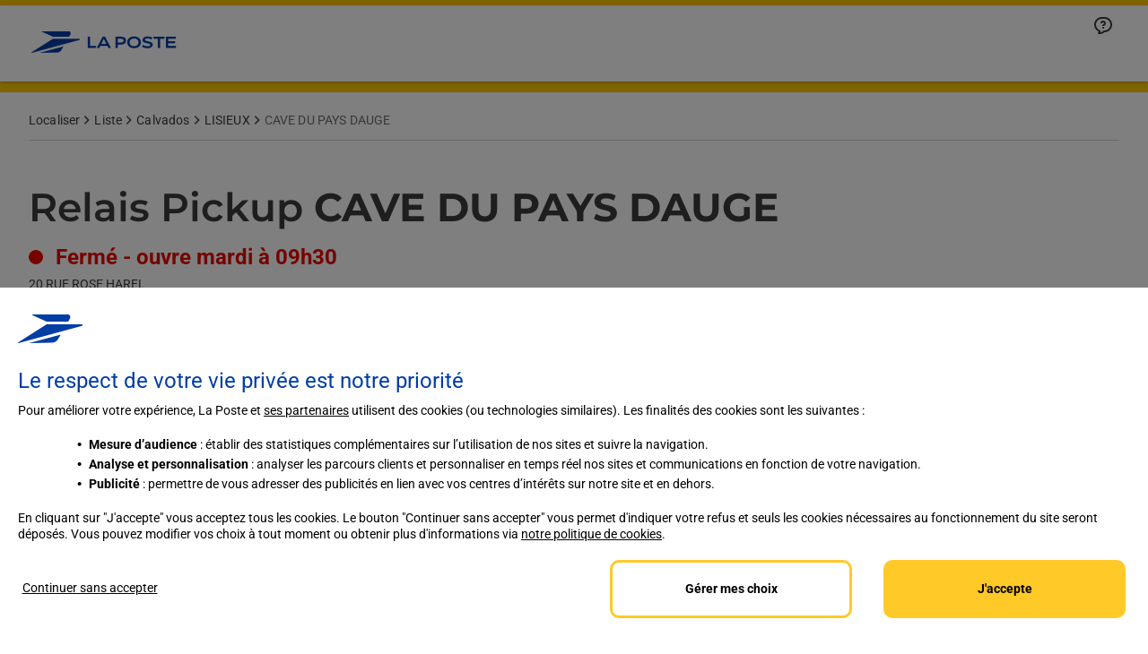

--- FILE ---
content_type: image/svg+xml
request_url: https://localiser.laposte.fr/permanent-b0b701/assets/images/help.4b51cad8.svg
body_size: 617
content:
<?xml version="1.0" encoding="UTF-8"?>
<svg width="20px" height="19px" viewBox="0 0 20 19" version="1.1" xmlns="http://www.w3.org/2000/svg" xmlns:xlink="http://www.w3.org/1999/xlink">
    <title>83ED98AD-2AD9-407D-AE18-F87D0E828345@1x</title>
    <g id="✸-Styles" stroke="none" stroke-width="1" fill="none" fill-rule="evenodd">
        <g id="*Guides/Styles" transform="translate(-417.000000, -3782.000000)" fill="#3C3C3C" fill-rule="nonzero">
            <g id="Shape" transform="translate(415.000000, 3780.000000)">
                <path d="M13.5,2 C18.1922847,2 22,5.80771525 22,10.5 C22,15.1069705 18.3294884,18.8612452 13.755048,18.9962413 L13.5,19 C13.2368441,19.2857052 12.8665756,19.5853651 12.3715389,19.8682431 C11.1173382,20.5849293 9.35328768,21 7.0004,21 C6.10949515,21 5.66332836,19.9228581 6.29329322,19.2928932 L6.51333237,19.0683574 C6.86424095,18.6996854 6.93860041,18.5481894 6.93741129,18.2971087 L6.93307339,18.2092103 C6.02897655,17.7945658 5.20404007,17.2182536 4.49289322,16.5071068 C2.90650811,14.9207217 2,12.7826746 2,10.5 C2,5.89302952 5.67051163,2.13875479 10.244952,2.00375868 L10.5,2 L13.5,2 Z M13.5,4 L10.5,4 C6.91228475,4 4,6.91228475 4,10.5 C4,12.2461412 4.6916517,13.8774381 5.90710678,15.0928932 C6.50769645,15.6934829 7.21133708,16.1663093 7.98278555,16.485433 L8.27518838,16.5978489 C8.69809515,16.747577 8.97160746,17.1644876 8.93776366,17.6138649 L8.91756602,17.7609475 L8.91575296,17.8459282 L8.92489802,17.9990651 C8.94650892,18.2913416 8.9395786,18.5554876 8.89275608,18.8100186 L8.875,18.886 L8.92250911,18.8808393 C9.87135849,18.7517736 10.6263102,18.523491 11.209451,18.2237839 L11.3792611,18.1317569 C11.6134864,17.9979138 11.7958281,17.8627479 11.9336944,17.7329821 L12.062576,17.5992021 L12.1077452,17.5475728 C12.2854249,17.1934227 12.6497256,16.9907618 13.0248367,16.9999522 L13.5,17 C17.0877153,17 20,14.0877153 20,10.5 C20,6.99027856 17.21296,4.12694028 13.7330008,4.00410597 L13.5,4 Z M12,13 C12.553,13 13,13.448 13,14 C13,14.552 12.553,15 12,15 C11.447,15 11,14.552 11,14 C11,13.448 11.447,13 12,13 Z M12,6 C13.6562847,6 15,7.34371525 15,9 C15,10.2362983 14.2513415,11.2984467 13.1828542,11.7576156 L13,11.829 L13,12 L11,12 L11,11 L12,10 C12.5517153,10 13,9.55171525 13,9 C13,8.44828475 12.5517153,8 12,8 C11.487693,8 11.0645684,8.38653124 11.0067358,8.8834841 L11,9 L9,9 C9,7.34371525 10.3437153,6 12,6 Z"></path>
            </g>
        </g>
    </g>
</svg>